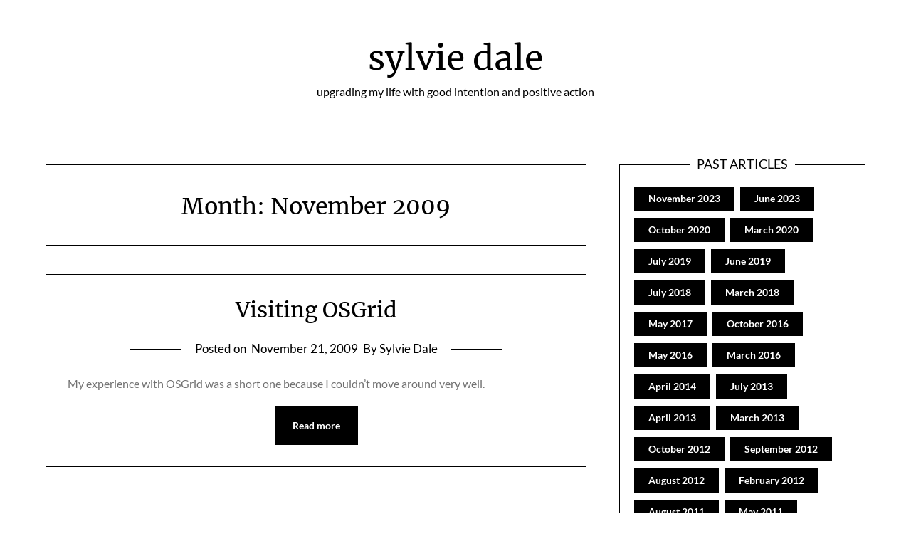

--- FILE ---
content_type: text/html; charset=UTF-8
request_url: https://sylectra.com/2009/11/
body_size: 13338
content:
<!doctype html>
<html dir="ltr" lang="en-US" prefix="og: https://ogp.me/ns#">

<head>
	<meta charset="UTF-8">
	<meta name="viewport" content="width=device-width, initial-scale=1">
	<link rel="profile" href="https://gmpg.org/xfn/11">
	<title>November, 2009 - sylvie dale</title>
	<style>img:is([sizes="auto" i], [sizes^="auto," i]) { contain-intrinsic-size: 3000px 1500px }</style>
	
		<!-- All in One SEO 4.8.9 - aioseo.com -->
	<meta name="robots" content="max-image-preview:large" />
	<link rel="canonical" href="https://sylectra.com/2009/11/" />
	<meta name="generator" content="All in One SEO (AIOSEO) 4.8.9" />
		<script type="application/ld+json" class="aioseo-schema">
			{"@context":"https:\/\/schema.org","@graph":[{"@type":"BreadcrumbList","@id":"https:\/\/sylectra.com\/2009\/11\/#breadcrumblist","itemListElement":[{"@type":"ListItem","@id":"https:\/\/sylectra.com#listItem","position":1,"name":"Home","item":"https:\/\/sylectra.com","nextItem":{"@type":"ListItem","@id":"https:\/\/sylectra.com\/2009\/#listItem","name":2009}},{"@type":"ListItem","@id":"https:\/\/sylectra.com\/2009\/#listItem","position":2,"name":2009,"item":"https:\/\/sylectra.com\/2009\/","nextItem":{"@type":"ListItem","@id":"https:\/\/sylectra.com\/2009\/11\/#listItem","name":"11"},"previousItem":{"@type":"ListItem","@id":"https:\/\/sylectra.com#listItem","name":"Home"}},{"@type":"ListItem","@id":"https:\/\/sylectra.com\/2009\/11\/#listItem","position":3,"name":"11","previousItem":{"@type":"ListItem","@id":"https:\/\/sylectra.com\/2009\/#listItem","name":2009}}]},{"@type":"CollectionPage","@id":"https:\/\/sylectra.com\/2009\/11\/#collectionpage","url":"https:\/\/sylectra.com\/2009\/11\/","name":"November, 2009 - sylvie dale","inLanguage":"en-US","isPartOf":{"@id":"https:\/\/sylectra.com\/#website"},"breadcrumb":{"@id":"https:\/\/sylectra.com\/2009\/11\/#breadcrumblist"}},{"@type":"Organization","@id":"https:\/\/sylectra.com\/#organization","name":"Sylections","description":"upgrading my life with good intention and positive action","url":"https:\/\/sylectra.com\/","sameAs":["https:\/\/www.facebook.com\/sylectra","https:\/\/twitter.com\/sylectra","https:\/\/www.instagram.com\/sylectra\/","https:\/\/www.linkedin.com\/in\/sylviedale\/"]},{"@type":"WebSite","@id":"https:\/\/sylectra.com\/#website","url":"https:\/\/sylectra.com\/","name":"Sylections","description":"upgrading my life with good intention and positive action","inLanguage":"en-US","publisher":{"@id":"https:\/\/sylectra.com\/#organization"}}]}
		</script>
		<!-- All in One SEO -->

<link rel='dns-prefetch' href='//www.googletagmanager.com' />
<link rel="alternate" type="application/rss+xml" title="sylvie dale &raquo; Feed" href="https://sylectra.com/feed/" />
<link rel="alternate" type="application/rss+xml" title="sylvie dale &raquo; Comments Feed" href="https://sylectra.com/comments/feed/" />
<link rel="alternate" type="text/calendar" title="sylvie dale &raquo; iCal Feed" href="https://sylectra.com/events/?ical=1" />
<script type="text/javascript">
/* <![CDATA[ */
window._wpemojiSettings = {"baseUrl":"https:\/\/s.w.org\/images\/core\/emoji\/16.0.1\/72x72\/","ext":".png","svgUrl":"https:\/\/s.w.org\/images\/core\/emoji\/16.0.1\/svg\/","svgExt":".svg","source":{"concatemoji":"https:\/\/sylectra.com\/wp-includes\/js\/wp-emoji-release.min.js?ver=cf89c3a1d7288709df3bddded8bd68c6"}};
/*! This file is auto-generated */
!function(s,n){var o,i,e;function c(e){try{var t={supportTests:e,timestamp:(new Date).valueOf()};sessionStorage.setItem(o,JSON.stringify(t))}catch(e){}}function p(e,t,n){e.clearRect(0,0,e.canvas.width,e.canvas.height),e.fillText(t,0,0);var t=new Uint32Array(e.getImageData(0,0,e.canvas.width,e.canvas.height).data),a=(e.clearRect(0,0,e.canvas.width,e.canvas.height),e.fillText(n,0,0),new Uint32Array(e.getImageData(0,0,e.canvas.width,e.canvas.height).data));return t.every(function(e,t){return e===a[t]})}function u(e,t){e.clearRect(0,0,e.canvas.width,e.canvas.height),e.fillText(t,0,0);for(var n=e.getImageData(16,16,1,1),a=0;a<n.data.length;a++)if(0!==n.data[a])return!1;return!0}function f(e,t,n,a){switch(t){case"flag":return n(e,"\ud83c\udff3\ufe0f\u200d\u26a7\ufe0f","\ud83c\udff3\ufe0f\u200b\u26a7\ufe0f")?!1:!n(e,"\ud83c\udde8\ud83c\uddf6","\ud83c\udde8\u200b\ud83c\uddf6")&&!n(e,"\ud83c\udff4\udb40\udc67\udb40\udc62\udb40\udc65\udb40\udc6e\udb40\udc67\udb40\udc7f","\ud83c\udff4\u200b\udb40\udc67\u200b\udb40\udc62\u200b\udb40\udc65\u200b\udb40\udc6e\u200b\udb40\udc67\u200b\udb40\udc7f");case"emoji":return!a(e,"\ud83e\udedf")}return!1}function g(e,t,n,a){var r="undefined"!=typeof WorkerGlobalScope&&self instanceof WorkerGlobalScope?new OffscreenCanvas(300,150):s.createElement("canvas"),o=r.getContext("2d",{willReadFrequently:!0}),i=(o.textBaseline="top",o.font="600 32px Arial",{});return e.forEach(function(e){i[e]=t(o,e,n,a)}),i}function t(e){var t=s.createElement("script");t.src=e,t.defer=!0,s.head.appendChild(t)}"undefined"!=typeof Promise&&(o="wpEmojiSettingsSupports",i=["flag","emoji"],n.supports={everything:!0,everythingExceptFlag:!0},e=new Promise(function(e){s.addEventListener("DOMContentLoaded",e,{once:!0})}),new Promise(function(t){var n=function(){try{var e=JSON.parse(sessionStorage.getItem(o));if("object"==typeof e&&"number"==typeof e.timestamp&&(new Date).valueOf()<e.timestamp+604800&&"object"==typeof e.supportTests)return e.supportTests}catch(e){}return null}();if(!n){if("undefined"!=typeof Worker&&"undefined"!=typeof OffscreenCanvas&&"undefined"!=typeof URL&&URL.createObjectURL&&"undefined"!=typeof Blob)try{var e="postMessage("+g.toString()+"("+[JSON.stringify(i),f.toString(),p.toString(),u.toString()].join(",")+"));",a=new Blob([e],{type:"text/javascript"}),r=new Worker(URL.createObjectURL(a),{name:"wpTestEmojiSupports"});return void(r.onmessage=function(e){c(n=e.data),r.terminate(),t(n)})}catch(e){}c(n=g(i,f,p,u))}t(n)}).then(function(e){for(var t in e)n.supports[t]=e[t],n.supports.everything=n.supports.everything&&n.supports[t],"flag"!==t&&(n.supports.everythingExceptFlag=n.supports.everythingExceptFlag&&n.supports[t]);n.supports.everythingExceptFlag=n.supports.everythingExceptFlag&&!n.supports.flag,n.DOMReady=!1,n.readyCallback=function(){n.DOMReady=!0}}).then(function(){return e}).then(function(){var e;n.supports.everything||(n.readyCallback(),(e=n.source||{}).concatemoji?t(e.concatemoji):e.wpemoji&&e.twemoji&&(t(e.twemoji),t(e.wpemoji)))}))}((window,document),window._wpemojiSettings);
/* ]]> */
</script>

<link rel='stylesheet' id='minimalist-blogger-x-border-css' href='https://sylectra.com/wp-content/themes/minimalist-blogger-x/css/border-theme-mode.css?ver=1.7' type='text/css' media='all' />
<style id='wp-emoji-styles-inline-css' type='text/css'>

	img.wp-smiley, img.emoji {
		display: inline !important;
		border: none !important;
		box-shadow: none !important;
		height: 1em !important;
		width: 1em !important;
		margin: 0 0.07em !important;
		vertical-align: -0.1em !important;
		background: none !important;
		padding: 0 !important;
	}
</style>
<link rel='stylesheet' id='wp-block-library-css' href='https://sylectra.com/wp-includes/css/dist/block-library/style.min.css?ver=cf89c3a1d7288709df3bddded8bd68c6' type='text/css' media='all' />
<style id='classic-theme-styles-inline-css' type='text/css'>
/*! This file is auto-generated */
.wp-block-button__link{color:#fff;background-color:#32373c;border-radius:9999px;box-shadow:none;text-decoration:none;padding:calc(.667em + 2px) calc(1.333em + 2px);font-size:1.125em}.wp-block-file__button{background:#32373c;color:#fff;text-decoration:none}
</style>
<style id='global-styles-inline-css' type='text/css'>
:root{--wp--preset--aspect-ratio--square: 1;--wp--preset--aspect-ratio--4-3: 4/3;--wp--preset--aspect-ratio--3-4: 3/4;--wp--preset--aspect-ratio--3-2: 3/2;--wp--preset--aspect-ratio--2-3: 2/3;--wp--preset--aspect-ratio--16-9: 16/9;--wp--preset--aspect-ratio--9-16: 9/16;--wp--preset--color--black: #000000;--wp--preset--color--cyan-bluish-gray: #abb8c3;--wp--preset--color--white: #ffffff;--wp--preset--color--pale-pink: #f78da7;--wp--preset--color--vivid-red: #cf2e2e;--wp--preset--color--luminous-vivid-orange: #ff6900;--wp--preset--color--luminous-vivid-amber: #fcb900;--wp--preset--color--light-green-cyan: #7bdcb5;--wp--preset--color--vivid-green-cyan: #00d084;--wp--preset--color--pale-cyan-blue: #8ed1fc;--wp--preset--color--vivid-cyan-blue: #0693e3;--wp--preset--color--vivid-purple: #9b51e0;--wp--preset--gradient--vivid-cyan-blue-to-vivid-purple: linear-gradient(135deg,rgba(6,147,227,1) 0%,rgb(155,81,224) 100%);--wp--preset--gradient--light-green-cyan-to-vivid-green-cyan: linear-gradient(135deg,rgb(122,220,180) 0%,rgb(0,208,130) 100%);--wp--preset--gradient--luminous-vivid-amber-to-luminous-vivid-orange: linear-gradient(135deg,rgba(252,185,0,1) 0%,rgba(255,105,0,1) 100%);--wp--preset--gradient--luminous-vivid-orange-to-vivid-red: linear-gradient(135deg,rgba(255,105,0,1) 0%,rgb(207,46,46) 100%);--wp--preset--gradient--very-light-gray-to-cyan-bluish-gray: linear-gradient(135deg,rgb(238,238,238) 0%,rgb(169,184,195) 100%);--wp--preset--gradient--cool-to-warm-spectrum: linear-gradient(135deg,rgb(74,234,220) 0%,rgb(151,120,209) 20%,rgb(207,42,186) 40%,rgb(238,44,130) 60%,rgb(251,105,98) 80%,rgb(254,248,76) 100%);--wp--preset--gradient--blush-light-purple: linear-gradient(135deg,rgb(255,206,236) 0%,rgb(152,150,240) 100%);--wp--preset--gradient--blush-bordeaux: linear-gradient(135deg,rgb(254,205,165) 0%,rgb(254,45,45) 50%,rgb(107,0,62) 100%);--wp--preset--gradient--luminous-dusk: linear-gradient(135deg,rgb(255,203,112) 0%,rgb(199,81,192) 50%,rgb(65,88,208) 100%);--wp--preset--gradient--pale-ocean: linear-gradient(135deg,rgb(255,245,203) 0%,rgb(182,227,212) 50%,rgb(51,167,181) 100%);--wp--preset--gradient--electric-grass: linear-gradient(135deg,rgb(202,248,128) 0%,rgb(113,206,126) 100%);--wp--preset--gradient--midnight: linear-gradient(135deg,rgb(2,3,129) 0%,rgb(40,116,252) 100%);--wp--preset--font-size--small: 13px;--wp--preset--font-size--medium: 20px;--wp--preset--font-size--large: 36px;--wp--preset--font-size--x-large: 42px;--wp--preset--spacing--20: 0.44rem;--wp--preset--spacing--30: 0.67rem;--wp--preset--spacing--40: 1rem;--wp--preset--spacing--50: 1.5rem;--wp--preset--spacing--60: 2.25rem;--wp--preset--spacing--70: 3.38rem;--wp--preset--spacing--80: 5.06rem;--wp--preset--shadow--natural: 6px 6px 9px rgba(0, 0, 0, 0.2);--wp--preset--shadow--deep: 12px 12px 50px rgba(0, 0, 0, 0.4);--wp--preset--shadow--sharp: 6px 6px 0px rgba(0, 0, 0, 0.2);--wp--preset--shadow--outlined: 6px 6px 0px -3px rgba(255, 255, 255, 1), 6px 6px rgba(0, 0, 0, 1);--wp--preset--shadow--crisp: 6px 6px 0px rgba(0, 0, 0, 1);}:where(.is-layout-flex){gap: 0.5em;}:where(.is-layout-grid){gap: 0.5em;}body .is-layout-flex{display: flex;}.is-layout-flex{flex-wrap: wrap;align-items: center;}.is-layout-flex > :is(*, div){margin: 0;}body .is-layout-grid{display: grid;}.is-layout-grid > :is(*, div){margin: 0;}:where(.wp-block-columns.is-layout-flex){gap: 2em;}:where(.wp-block-columns.is-layout-grid){gap: 2em;}:where(.wp-block-post-template.is-layout-flex){gap: 1.25em;}:where(.wp-block-post-template.is-layout-grid){gap: 1.25em;}.has-black-color{color: var(--wp--preset--color--black) !important;}.has-cyan-bluish-gray-color{color: var(--wp--preset--color--cyan-bluish-gray) !important;}.has-white-color{color: var(--wp--preset--color--white) !important;}.has-pale-pink-color{color: var(--wp--preset--color--pale-pink) !important;}.has-vivid-red-color{color: var(--wp--preset--color--vivid-red) !important;}.has-luminous-vivid-orange-color{color: var(--wp--preset--color--luminous-vivid-orange) !important;}.has-luminous-vivid-amber-color{color: var(--wp--preset--color--luminous-vivid-amber) !important;}.has-light-green-cyan-color{color: var(--wp--preset--color--light-green-cyan) !important;}.has-vivid-green-cyan-color{color: var(--wp--preset--color--vivid-green-cyan) !important;}.has-pale-cyan-blue-color{color: var(--wp--preset--color--pale-cyan-blue) !important;}.has-vivid-cyan-blue-color{color: var(--wp--preset--color--vivid-cyan-blue) !important;}.has-vivid-purple-color{color: var(--wp--preset--color--vivid-purple) !important;}.has-black-background-color{background-color: var(--wp--preset--color--black) !important;}.has-cyan-bluish-gray-background-color{background-color: var(--wp--preset--color--cyan-bluish-gray) !important;}.has-white-background-color{background-color: var(--wp--preset--color--white) !important;}.has-pale-pink-background-color{background-color: var(--wp--preset--color--pale-pink) !important;}.has-vivid-red-background-color{background-color: var(--wp--preset--color--vivid-red) !important;}.has-luminous-vivid-orange-background-color{background-color: var(--wp--preset--color--luminous-vivid-orange) !important;}.has-luminous-vivid-amber-background-color{background-color: var(--wp--preset--color--luminous-vivid-amber) !important;}.has-light-green-cyan-background-color{background-color: var(--wp--preset--color--light-green-cyan) !important;}.has-vivid-green-cyan-background-color{background-color: var(--wp--preset--color--vivid-green-cyan) !important;}.has-pale-cyan-blue-background-color{background-color: var(--wp--preset--color--pale-cyan-blue) !important;}.has-vivid-cyan-blue-background-color{background-color: var(--wp--preset--color--vivid-cyan-blue) !important;}.has-vivid-purple-background-color{background-color: var(--wp--preset--color--vivid-purple) !important;}.has-black-border-color{border-color: var(--wp--preset--color--black) !important;}.has-cyan-bluish-gray-border-color{border-color: var(--wp--preset--color--cyan-bluish-gray) !important;}.has-white-border-color{border-color: var(--wp--preset--color--white) !important;}.has-pale-pink-border-color{border-color: var(--wp--preset--color--pale-pink) !important;}.has-vivid-red-border-color{border-color: var(--wp--preset--color--vivid-red) !important;}.has-luminous-vivid-orange-border-color{border-color: var(--wp--preset--color--luminous-vivid-orange) !important;}.has-luminous-vivid-amber-border-color{border-color: var(--wp--preset--color--luminous-vivid-amber) !important;}.has-light-green-cyan-border-color{border-color: var(--wp--preset--color--light-green-cyan) !important;}.has-vivid-green-cyan-border-color{border-color: var(--wp--preset--color--vivid-green-cyan) !important;}.has-pale-cyan-blue-border-color{border-color: var(--wp--preset--color--pale-cyan-blue) !important;}.has-vivid-cyan-blue-border-color{border-color: var(--wp--preset--color--vivid-cyan-blue) !important;}.has-vivid-purple-border-color{border-color: var(--wp--preset--color--vivid-purple) !important;}.has-vivid-cyan-blue-to-vivid-purple-gradient-background{background: var(--wp--preset--gradient--vivid-cyan-blue-to-vivid-purple) !important;}.has-light-green-cyan-to-vivid-green-cyan-gradient-background{background: var(--wp--preset--gradient--light-green-cyan-to-vivid-green-cyan) !important;}.has-luminous-vivid-amber-to-luminous-vivid-orange-gradient-background{background: var(--wp--preset--gradient--luminous-vivid-amber-to-luminous-vivid-orange) !important;}.has-luminous-vivid-orange-to-vivid-red-gradient-background{background: var(--wp--preset--gradient--luminous-vivid-orange-to-vivid-red) !important;}.has-very-light-gray-to-cyan-bluish-gray-gradient-background{background: var(--wp--preset--gradient--very-light-gray-to-cyan-bluish-gray) !important;}.has-cool-to-warm-spectrum-gradient-background{background: var(--wp--preset--gradient--cool-to-warm-spectrum) !important;}.has-blush-light-purple-gradient-background{background: var(--wp--preset--gradient--blush-light-purple) !important;}.has-blush-bordeaux-gradient-background{background: var(--wp--preset--gradient--blush-bordeaux) !important;}.has-luminous-dusk-gradient-background{background: var(--wp--preset--gradient--luminous-dusk) !important;}.has-pale-ocean-gradient-background{background: var(--wp--preset--gradient--pale-ocean) !important;}.has-electric-grass-gradient-background{background: var(--wp--preset--gradient--electric-grass) !important;}.has-midnight-gradient-background{background: var(--wp--preset--gradient--midnight) !important;}.has-small-font-size{font-size: var(--wp--preset--font-size--small) !important;}.has-medium-font-size{font-size: var(--wp--preset--font-size--medium) !important;}.has-large-font-size{font-size: var(--wp--preset--font-size--large) !important;}.has-x-large-font-size{font-size: var(--wp--preset--font-size--x-large) !important;}
:where(.wp-block-post-template.is-layout-flex){gap: 1.25em;}:where(.wp-block-post-template.is-layout-grid){gap: 1.25em;}
:where(.wp-block-columns.is-layout-flex){gap: 2em;}:where(.wp-block-columns.is-layout-grid){gap: 2em;}
:root :where(.wp-block-pullquote){font-size: 1.5em;line-height: 1.6;}
</style>
<link rel='stylesheet' id='cmplz-general-css' href='https://sylectra.com/wp-content/plugins/complianz-gdpr/assets/css/cookieblocker.min.css?ver=1753714943' type='text/css' media='all' />
<link rel='stylesheet' id='minimalist-blogger-x-font-awesome-css' href='https://sylectra.com/wp-content/themes/minimalist-blogger-x/css/font-awesome.min.css?ver=cf89c3a1d7288709df3bddded8bd68c6' type='text/css' media='all' />
<link rel='stylesheet' id='minimalist-blogger-x-style-css' href='https://sylectra.com/wp-content/themes/minimalist-blogger-x/style.css?ver=cf89c3a1d7288709df3bddded8bd68c6' type='text/css' media='all' />
<link rel='stylesheet' id='minimalist-blogger-x-fonts-css' href='https://sylectra.com/wp-content/fonts/61992296dc0c7a3e49a15115b90e4c1e.css?ver=1.0' type='text/css' media='all' />
<link rel='stylesheet' id='simple-social-icons-font-css' href='https://sylectra.com/wp-content/plugins/simple-social-icons/css/style.css?ver=3.0.2' type='text/css' media='all' />
<script type="text/javascript" async src="https://sylectra.com/wp-content/plugins/burst-statistics/helpers/timeme/timeme.min.js?ver=1753714941" id="burst-timeme-js"></script>
<script type="text/javascript" id="burst-js-extra">
/* <![CDATA[ */
var burst = {"tracking":{"isInitialHit":true,"lastUpdateTimestamp":0,"beacon_url":"https:\/\/sylectra.com\/wp-content\/plugins\/burst-statistics\/endpoint.php"},"options":{"cookieless":0,"pageUrl":"https:\/\/sylectra.com\/2009\/11\/21\/visiting-osgrid\/","beacon_enabled":1,"do_not_track":0,"enable_turbo_mode":0,"track_url_change":0,"cookie_retention_days":30},"goals":{"completed":[],"scriptUrl":"https:\/\/sylectra.com\/wp-content\/plugins\/burst-statistics\/\/assets\/js\/build\/burst-goals.js?v=1753714941","active":[]},"cache":{"uid":null,"fingerprint":null,"isUserAgent":null,"isDoNotTrack":null,"useCookies":null}};
/* ]]> */
</script>
<script type="text/javascript" async src="https://sylectra.com/wp-content/plugins/burst-statistics/assets/js/build/burst.min.js?ver=1753714941" id="burst-js"></script>
<script type="text/javascript" src="https://sylectra.com/wp-includes/js/jquery/jquery.min.js?ver=3.7.1" id="jquery-core-js"></script>
<script type="text/javascript" src="https://sylectra.com/wp-includes/js/jquery/jquery-migrate.min.js?ver=3.4.1" id="jquery-migrate-js"></script>

<!-- Google tag (gtag.js) snippet added by Site Kit -->
<!-- Google Analytics snippet added by Site Kit -->
<script type="text/javascript" src="https://www.googletagmanager.com/gtag/js?id=G-WPNH3EZGBN" id="google_gtagjs-js" async></script>
<script type="text/javascript" id="google_gtagjs-js-after">
/* <![CDATA[ */
window.dataLayer = window.dataLayer || [];function gtag(){dataLayer.push(arguments);}
gtag("set","linker",{"domains":["sylectra.com"]});
gtag("js", new Date());
gtag("set", "developer_id.dZTNiMT", true);
gtag("config", "G-WPNH3EZGBN");
/* ]]> */
</script>
<link rel="https://api.w.org/" href="https://sylectra.com/wp-json/" /><link rel="EditURI" type="application/rsd+xml" title="RSD" href="https://sylectra.com/xmlrpc.php?rsd" />
<meta name="generator" content="Site Kit by Google 1.165.0" /><meta name="tec-api-version" content="v1"><meta name="tec-api-origin" content="https://sylectra.com"><link rel="alternate" href="https://sylectra.com/wp-json/tribe/events/v1/" />		<style type="text/css">
			
				/**  */
				.logo-container.navigation-layout-large.header-has-no-side-elements {
					max-width: 100% !important;
				}

				.content-wrap.navigation-layout-large {
					width: 1480px;
					padding: 0;
				}

				.header-content-container.navigation-layout-large {
					padding: 25px 0 20px;
				}

				.header-content-author-container,
				.header-content-some-container {
					display: flex;
					align-items: center;
					min-width: 300px;
					max-width: 300px;
				}

				.header-content-some-container {
					justify-content: right;
				}

				.header-content-some-container a {
					text-align: center;
				}

				.logo-container.navigation-layout-large {
					text-align: center;
					width: 100%;
					max-width: calc(100% - 600px);
					padding: 0 10px;
				}

				.header-author-container-img-wrapper {
					min-width: 60px;
					min-height: 60px;
					max-width: 60px;
					max-height: 60px;
					margin-right: 10px;
					border-radius: 50%;
					border-style: solid;
					border-width: 2px;
					border-color: var(--minimalist-blogger-x-primary);
					overflow: hidden;
					background-size: contain;
					background-repeat: no-repeat;
					background-position: center;
				}

				.header-author-container-text-wrapper .header-author-name {
					display: block;
					font-size: var(--font-primary-medium);
					font-family: var(--font-primary);
					font-weight: var(--font-primary-bold);
					color: var(--minimalist-blogger-x-foreground);
				}

				.header-author-container-text-wrapper .header-author-tagline {
					margin: 0;
					font-family: var(--font-primary);
					font-size: var(--font-primary-small);
					display: block;
					color: var(--minimalist-blogger-x-foreground);
				}

				.logo-container a.custom-logo-link {
					margin-top: 0px;
				}

				.navigation-layout-large .site-title {
					font-weight: var(--font-secondary-bold);
					font-size: var(--font-primary-xxl);
					margin: 0 0 5px 0;
				}

				p.logodescription {
					margin-top: 0;
				}

				.header-content-some-container a {
					padding: 15px 25px;
					display: inline-block;
				}

				.header-content-some-container a:hover {
					background-color: var(--minimalist-blogger-x-primary-dark);
				}

				.navigation-layout-large .center-main-menu {
					max-width: 100%;
				}

				.navigation-layout-large .center-main-menu .pmenu {
					text-align: center;
					float: none;
				}

				.navigation-layout-large .center-main-menu .wc-nav-content {
					justify-content: center;
				}


				.custom-logo-link img {
					width: auto;
					max-height: var(--minimalist-blogger-x-logo-height);
				}
			
							
				.all-blog-articles {
					display: block;
				}
				.all-blog-articles .featured-img-box {
					padding:30px 30px 0px 30px;
				}
				.all-blog-articles .post-meta-inner-wrapper {
					margin-top: 30px;
					display: inline-block;
					background: var(--minimalist-blogger-x-background);
					padding: 0px 19px;
				}
				.all-blog-articles .blog-data-wrapper:after {
					content: ' ';
					background: var(--minimalist-blogger-x-foreground);
					width: 100%;
					height: 1px;
					display: block;
					margin: -12px auto 0 auto;
					max-width: 75%;
				}
				.all-blog-articles .no-featured-img-box .blogpost-is-sticky-icon, 
				body:not(.woocommerce-page):not(.elementor-page) .all-blog-articles .blogpost-is-sticky-icon:not(.blogpost-is-sticky-icon-has-featured-image) {
					width: 100%;
					display: inline-block;
					margin-left: 0px;
					text-align: left;
					padding-left: 15px;
				}
				.all-blog-articles .blogposts-list,
				.add-blog-to-sidebar .all-blog-articles .blogposts-list {
					width: 100%;
					max-width: 100%;
					flex: 100%;
					text-align:center;
				}
				.all-blog-articles .post-meta-inner-wrapper {
					margin-top:20px;
				}
				.all-blog-articles .blogposts-list .entry-content {
					text-align:left;
					margin-top:20px;
				}
				.all-blog-articles article h2,
				.all-blog-articles .blogposts-list .entry-meta, .add-blog-to-sidebar .all-blog-articles .blogposts-list .entry-header .entry-meta{
					text-align:center;
				}
				.all-blog-articles .blog-data-wrapper {
					-webkit-box-pack:center;
					-ms-flex-pack:center;
					justify-content:center;
				}

				.all-blog-articles article h2.entry-title {
					font-size: var(--font-secondary-xl);
				}

				@media (max-width: 1100px) {
					.all-blog-articles article h2.entry-title {
						font-size: var(--font-secondary-xl);
					}
				}

				@media (max-width: 700px) {
					.all-blog-articles article h2.entry-title {
						font-size: var(--font-primary-large);
					}
					.all-blog-articles .featured-img-box {
						padding:20px 20px 0px 20px;
					}
					.post-meta-inner-wrapper,
					.post-meta-inner-wrapper * {
						margin-top:15px;
						font-size: var(--font-primary-normal);
					}
					.all-blog-articles .blog-data-wrapper:after {
						max-width:100%;
					}
					.all-blog-articles .post-meta-inner-wrapper {
						padding: 0px 10px;
					}
				}

				.all-blog-articles .featured-img-category {
				display: none;
			}

		
		/** COLOR SCHEME & LAYOUT VARIABLES **/
		:root {
			--minimalist-blogger-x-foreground: #000000;--minimalist-blogger-x-button-text-color: #ffffff;--minimalist-blogger-x-background: #ffffff;--minimalist-blogger-x-background-elements: #fafafa;--minimalist-blogger-x-border-mode-elements: #000000;--minimalist-blogger-x-primary: #000000;--minimalist-blogger-x-primary-dark: #1d1d1d;--minimalist-blogger-x-secondary: #000000;--minimalist-blogger-x-secondary-dark: #000000;--minimalist-blogger-x-light-2: #efefef;--minimalist-blogger-x-dark-1: #717171;--minimalist-blogger-x-input-background-color: #ffffff;--minimalist-blogger-x-select-color: #efefef;--minimalist-blogger-x-logo-height: 65px;--minimalist-blogger-x-element-border-radius: 0px;--minimalist-blogger-x-button-border-radius: 0px;		}

		/**  **/
	</style>

	<meta name="google-site-verification" content="ZbmyXyODOKIer4I6gPJ1E__4G8d8Wzx64I63RpzKmU4">		<style type="text/css">
			.site-title a,
			.site-description,
			.logofont,
			.site-title,
			.logodescription {
				color: #000000;
			}

			.site-title a,
			.site-title,
			.site-description,
			.logodescription {
				color: #000000;
			}

					</style>

<!-- Google Tag Manager snippet added by Site Kit -->
<script type="text/javascript">
/* <![CDATA[ */

			( function( w, d, s, l, i ) {
				w[l] = w[l] || [];
				w[l].push( {'gtm.start': new Date().getTime(), event: 'gtm.js'} );
				var f = d.getElementsByTagName( s )[0],
					j = d.createElement( s ), dl = l != 'dataLayer' ? '&l=' + l : '';
				j.async = true;
				j.src = 'https://www.googletagmanager.com/gtm.js?id=' + i + dl;
				f.parentNode.insertBefore( j, f );
			} )( window, document, 'script', 'dataLayer', 'GTM-M53N7B' );
			
/* ]]> */
</script>

<!-- End Google Tag Manager snippet added by Site Kit -->
</head>

<body data-rsssl=1 class="date wp-theme-minimalist-blogger-x tribe-no-js page-template-minimalist-blogger-x hfeed header-image">
			<!-- Google Tag Manager (noscript) snippet added by Site Kit -->
		<noscript>
			<iframe src="https://www.googletagmanager.com/ns.html?id=GTM-M53N7B" height="0" width="0" style="display:none;visibility:hidden"></iframe>
		</noscript>
		<!-- End Google Tag Manager (noscript) snippet added by Site Kit -->
			<a class="skip-link screen-reader-text" href="#content">Skip to content</a>

	<header id="masthead" class="sheader site-header clearfix">
		        <nav id="primary-site-navigation" class="primary-menu main-navigation clearfix">
                        <div class="top-nav-wrapper">
                <div class="content-wrap navigation-layout-large">
                    <div class="header-content-container navigation-layout-large">
                                                <div class="logo-container navigation-layout-large header-has-no-side-elements">
                                                        <a class="logofont site-title" href="https://sylectra.com/" rel="home">sylvie dale</a>
                                                            <p class="logodescription site-description">upgrading my life with good intention and positive action</p>
                                                    </div>
                                            </div>
                                    </div>
            </div>
        </nav>
		<div class="super-menu clearfix menu-offconvas-mobile-only">
			<div class="super-menu-inner">
				<div class="header-content-container">
					<div class="mob-logo-wrap">
																				
								<a class="logofont site-title" href="https://sylectra.com/" rel="home">sylvie dale</a>
																	<p class="logodescription site-description">upgrading my life with good intention and positive action</p>
								
													</div>


									</div>
			</div>
		</div>
	</header>

	

	<div class="content-wrap">

					<!-- Upper widgets -->
						<!-- / Upper widgets -->
		
	</div>




	<div id="content" class="site-content clearfix">  <div class="content-wrap">
        <div id="primary" class="featured-content content-area  add-blog-to-sidebar">
            <main id="main">
                                    <header class="page-header search-results-header-wrapper">
                        <h1 class="page-title">Month: <span>November 2009</span></h1>                    </header><!-- .page-header -->
                    <div class="site-main all-blog-articles">
                                            
<article id="post-103" class="posts-entry fbox blogposts-list post-103 post type-post status-publish format-standard hentry category-avatars category-social tag-virtual-worlds">
			<div class="no-featured-img-box">
					<div class="content-wrapper">
		<header class="entry-header">
			<h2 class="entry-title"><a href="https://sylectra.com/2009/11/21/visiting-osgrid/" rel="bookmark">Visiting OSGrid</a></h2>							<div class="entry-meta">
					<div class="blog-data-wrapper">
						<div class='post-meta-inner-wrapper'>
							 Posted on							<span class="posted-on"><a href="https://sylectra.com/2009/11/21/visiting-osgrid/" rel="bookmark"><time class="entry-date published" datetime="2009-11-21T21:47:56-08:00">November 21, 2009</time><time class="updated" datetime="2013-01-20T12:46:25-08:00">January 20, 2013</time></a></span>  
		
															<span class="post-author-data">
									By Sylvie Dale																								</span>
														

						</div>
					</div>
				</div><!-- .entry-meta -->
						</header><!-- .entry-header -->

		<div class="entry-content">

							<p>My experience with OSGrid was a short one because I couldn&#8217;t move around very well. </p>
			
			
		</div>
				<a class="read-story" href="https://sylectra.com/2009/11/21/visiting-osgrid/">
			Read more		</a>
	</div>

</div>

</article><!-- #post-103 --><div class="text-center pag-wrapper"></div>                    </div>
            </main><!-- #main -->
        </div><!-- #primary -->

                    
<aside id="secondary" class="featured-sidebar blog-sidebar-wrapper widget-area">
    <section id="archives-3" class="widget widget_archive"><div class="sidebar-headline-wrapper"><div class="sidebarlines-wrapper"><div class="widget-title-lines"></div></div><h3 class="widget-title">Past articles</h3></div>
			<ul>
					<li><a href='https://sylectra.com/2023/11/'>November 2023</a></li>
	<li><a href='https://sylectra.com/2023/06/'>June 2023</a></li>
	<li><a href='https://sylectra.com/2020/10/'>October 2020</a></li>
	<li><a href='https://sylectra.com/2020/03/'>March 2020</a></li>
	<li><a href='https://sylectra.com/2019/07/'>July 2019</a></li>
	<li><a href='https://sylectra.com/2019/06/'>June 2019</a></li>
	<li><a href='https://sylectra.com/2018/07/'>July 2018</a></li>
	<li><a href='https://sylectra.com/2018/03/'>March 2018</a></li>
	<li><a href='https://sylectra.com/2017/05/'>May 2017</a></li>
	<li><a href='https://sylectra.com/2016/10/'>October 2016</a></li>
	<li><a href='https://sylectra.com/2016/05/'>May 2016</a></li>
	<li><a href='https://sylectra.com/2016/03/'>March 2016</a></li>
	<li><a href='https://sylectra.com/2014/04/'>April 2014</a></li>
	<li><a href='https://sylectra.com/2013/07/'>July 2013</a></li>
	<li><a href='https://sylectra.com/2013/04/'>April 2013</a></li>
	<li><a href='https://sylectra.com/2013/03/'>March 2013</a></li>
	<li><a href='https://sylectra.com/2012/10/'>October 2012</a></li>
	<li><a href='https://sylectra.com/2012/09/'>September 2012</a></li>
	<li><a href='https://sylectra.com/2012/08/'>August 2012</a></li>
	<li><a href='https://sylectra.com/2012/02/'>February 2012</a></li>
	<li><a href='https://sylectra.com/2011/08/'>August 2011</a></li>
	<li><a href='https://sylectra.com/2011/05/'>May 2011</a></li>
	<li><a href='https://sylectra.com/2011/02/'>February 2011</a></li>
	<li><a href='https://sylectra.com/2011/01/'>January 2011</a></li>
	<li><a href='https://sylectra.com/2010/10/'>October 2010</a></li>
	<li><a href='https://sylectra.com/2010/08/'>August 2010</a></li>
	<li><a href='https://sylectra.com/2010/02/'>February 2010</a></li>
	<li><a href='https://sylectra.com/2010/01/'>January 2010</a></li>
	<li><a href='https://sylectra.com/2009/11/' aria-current="page">November 2009</a></li>
	<li><a href='https://sylectra.com/2009/08/'>August 2009</a></li>
	<li><a href='https://sylectra.com/2009/07/'>July 2009</a></li>
	<li><a href='https://sylectra.com/2009/03/'>March 2009</a></li>
	<li><a href='https://sylectra.com/2009/02/'>February 2009</a></li>
	<li><a href='https://sylectra.com/2008/11/'>November 2008</a></li>
	<li><a href='https://sylectra.com/2008/07/'>July 2008</a></li>
			</ul>

			</section><section id="tag_cloud-3" class="widget widget_tag_cloud"><div class="sidebar-headline-wrapper"><div class="sidebarlines-wrapper"><div class="widget-title-lines"></div></div><h3 class="widget-title">Topics</h3></div><div class="tagcloud"><a href="https://sylectra.com/tag/beer/" class="tag-cloud-link tag-link-77 tag-link-position-1" style="font-size: 8pt;" aria-label="beer (1 item)">beer</a>
<a href="https://sylectra.com/tag/bees/" class="tag-cloud-link tag-link-71 tag-link-position-2" style="font-size: 8pt;" aria-label="bees (1 item)">bees</a>
<a href="https://sylectra.com/tag/bereavement/" class="tag-cloud-link tag-link-20 tag-link-position-3" style="font-size: 12.2pt;" aria-label="bereavement (2 items)">bereavement</a>
<a href="https://sylectra.com/tag/book-club/" class="tag-cloud-link tag-link-81 tag-link-position-4" style="font-size: 8pt;" aria-label="book club (1 item)">book club</a>
<a href="https://sylectra.com/tag/books/" class="tag-cloud-link tag-link-80 tag-link-position-5" style="font-size: 8pt;" aria-label="books (1 item)">books</a>
<a href="https://sylectra.com/tag/changes/" class="tag-cloud-link tag-link-28 tag-link-position-6" style="font-size: 12.2pt;" aria-label="changes (2 items)">changes</a>
<a href="https://sylectra.com/tag/church/" class="tag-cloud-link tag-link-15 tag-link-position-7" style="font-size: 8pt;" aria-label="church (1 item)">church</a>
<a href="https://sylectra.com/tag/connecting/" class="tag-cloud-link tag-link-24 tag-link-position-8" style="font-size: 8pt;" aria-label="connecting (1 item)">connecting</a>
<a href="https://sylectra.com/tag/death/" class="tag-cloud-link tag-link-19 tag-link-position-9" style="font-size: 12.2pt;" aria-label="death (2 items)">death</a>
<a href="https://sylectra.com/tag/duets/" class="tag-cloud-link tag-link-76 tag-link-position-10" style="font-size: 8pt;" aria-label="duets (1 item)">duets</a>
<a href="https://sylectra.com/tag/expectations/" class="tag-cloud-link tag-link-62 tag-link-position-11" style="font-size: 12.2pt;" aria-label="expectations (2 items)">expectations</a>
<a href="https://sylectra.com/tag/family/" class="tag-cloud-link tag-link-60 tag-link-position-12" style="font-size: 8pt;" aria-label="family (1 item)">family</a>
<a href="https://sylectra.com/tag/feminist/" class="tag-cloud-link tag-link-65 tag-link-position-13" style="font-size: 8pt;" aria-label="feminist (1 item)">feminist</a>
<a href="https://sylectra.com/tag/food/" class="tag-cloud-link tag-link-85 tag-link-position-14" style="font-size: 8pt;" aria-label="food (1 item)">food</a>
<a href="https://sylectra.com/tag/free-speech/" class="tag-cloud-link tag-link-68 tag-link-position-15" style="font-size: 8pt;" aria-label="free speech (1 item)">free speech</a>
<a href="https://sylectra.com/tag/gratitude/" class="tag-cloud-link tag-link-73 tag-link-position-16" style="font-size: 12.2pt;" aria-label="gratitude (2 items)">gratitude</a>
<a href="https://sylectra.com/tag/healing-rituals/" class="tag-cloud-link tag-link-25 tag-link-position-17" style="font-size: 12.2pt;" aria-label="healing rituals (2 items)">healing rituals</a>
<a href="https://sylectra.com/tag/human-humanity-grace-frustration-challenges-life-opportunities-family-job/" class="tag-cloud-link tag-link-10 tag-link-position-18" style="font-size: 8pt;" aria-label="human humanity grace frustration challenges life opportunities family job (1 item)">human humanity grace frustration challenges life opportunities family job</a>
<a href="https://sylectra.com/tag/journeys-2/" class="tag-cloud-link tag-link-29 tag-link-position-19" style="font-size: 15pt;" aria-label="journeys (3 items)">journeys</a>
<a href="https://sylectra.com/tag/kids/" class="tag-cloud-link tag-link-61 tag-link-position-20" style="font-size: 8pt;" aria-label="kids (1 item)">kids</a>
<a href="https://sylectra.com/tag/life/" class="tag-cloud-link tag-link-22 tag-link-position-21" style="font-size: 15pt;" aria-label="life (3 items)">life</a>
<a href="https://sylectra.com/tag/lighter-burdens/" class="tag-cloud-link tag-link-14 tag-link-position-22" style="font-size: 8pt;" aria-label="lighter burdens (1 item)">lighter burdens</a>
<a href="https://sylectra.com/tag/mindfulness/" class="tag-cloud-link tag-link-34 tag-link-position-23" style="font-size: 17.333333333333pt;" aria-label="mindfulness (4 items)">mindfulness</a>
<a href="https://sylectra.com/tag/mom/" class="tag-cloud-link tag-link-18 tag-link-position-24" style="font-size: 8pt;" aria-label="mom (1 item)">mom</a>
<a href="https://sylectra.com/tag/music/" class="tag-cloud-link tag-link-75 tag-link-position-25" style="font-size: 12.2pt;" aria-label="music (2 items)">music</a>
<a href="https://sylectra.com/tag/new-beginnings/" class="tag-cloud-link tag-link-21 tag-link-position-26" style="font-size: 8pt;" aria-label="new beginnings (1 item)">new beginnings</a>
<a href="https://sylectra.com/tag/new-jersey/" class="tag-cloud-link tag-link-27 tag-link-position-27" style="font-size: 8pt;" aria-label="New Jersey (1 item)">New Jersey</a>
<a href="https://sylectra.com/tag/nutrition/" class="tag-cloud-link tag-link-84 tag-link-position-28" style="font-size: 8pt;" aria-label="nutrition (1 item)">nutrition</a>
<a href="https://sylectra.com/tag/personal-journey/" class="tag-cloud-link tag-link-23 tag-link-position-29" style="font-size: 12.2pt;" aria-label="personal journey (2 items)">personal journey</a>
<a href="https://sylectra.com/tag/questions-answers-priorities-intention-prayer/" class="tag-cloud-link tag-link-31 tag-link-position-30" style="font-size: 8pt;" aria-label="Questions answers priorities intention prayer (1 item)">Questions answers priorities intention prayer</a>
<a href="https://sylectra.com/tag/recipe/" class="tag-cloud-link tag-link-57 tag-link-position-31" style="font-size: 8pt;" aria-label="recipe (1 item)">recipe</a>
<a href="https://sylectra.com/tag/rice/" class="tag-cloud-link tag-link-58 tag-link-position-32" style="font-size: 8pt;" aria-label="rice (1 item)">rice</a>
<a href="https://sylectra.com/tag/rights/" class="tag-cloud-link tag-link-67 tag-link-position-33" style="font-size: 8pt;" aria-label="rights (1 item)">rights</a>
<a href="https://sylectra.com/tag/second-life/" class="tag-cloud-link tag-link-49 tag-link-position-34" style="font-size: 22pt;" aria-label="second life (7 items)">second life</a>
<a href="https://sylectra.com/tag/sharia/" class="tag-cloud-link tag-link-66 tag-link-position-35" style="font-size: 8pt;" aria-label="sharia (1 item)">sharia</a>
<a href="https://sylectra.com/tag/sl/" class="tag-cloud-link tag-link-50 tag-link-position-36" style="font-size: 22pt;" aria-label="sl (7 items)">sl</a>
<a href="https://sylectra.com/tag/social-networking/" class="tag-cloud-link tag-link-54 tag-link-position-37" style="font-size: 19.2pt;" aria-label="social networking (5 items)">social networking</a>
<a href="https://sylectra.com/tag/social-sites/" class="tag-cloud-link tag-link-82 tag-link-position-38" style="font-size: 8pt;" aria-label="social sites (1 item)">social sites</a>
<a href="https://sylectra.com/tag/spirituality/" class="tag-cloud-link tag-link-11 tag-link-position-39" style="font-size: 12.2pt;" aria-label="spirituality (2 items)">spirituality</a>
<a href="https://sylectra.com/tag/sprouts/" class="tag-cloud-link tag-link-83 tag-link-position-40" style="font-size: 8pt;" aria-label="sprouts (1 item)">sprouts</a>
<a href="https://sylectra.com/tag/vegetables/" class="tag-cloud-link tag-link-59 tag-link-position-41" style="font-size: 8pt;" aria-label="vegetables (1 item)">vegetables</a>
<a href="https://sylectra.com/tag/vegetarian/" class="tag-cloud-link tag-link-56 tag-link-position-42" style="font-size: 8pt;" aria-label="vegetarian (1 item)">vegetarian</a>
<a href="https://sylectra.com/tag/virtual-worlds/" class="tag-cloud-link tag-link-63 tag-link-position-43" style="font-size: 15pt;" aria-label="virtual worlds (3 items)">virtual worlds</a>
<a href="https://sylectra.com/tag/wine/" class="tag-cloud-link tag-link-78 tag-link-position-44" style="font-size: 8pt;" aria-label="wine (1 item)">wine</a>
<a href="https://sylectra.com/tag/women/" class="tag-cloud-link tag-link-69 tag-link-position-45" style="font-size: 8pt;" aria-label="women (1 item)">women</a></div>
</section><section id="linkcat-2" class="widget widget_links"><div class="sidebar-headline-wrapper"><div class="sidebarlines-wrapper"><div class="widget-title-lines"></div></div><h3 class="widget-title">Blogroll</h3></div>
	<ul class='xoxo blogroll'>
<li><a href="http://www.sylviedale.com" title="My professional blog">Sylvie Dale in Three-Dee</a></li>

	</ul>
</section>
<section id="block-4" class="widget widget_block">
<div class="wp-block-buttons is-layout-flex wp-block-buttons-is-layout-flex"></div>
</section><section id="block-6" class="widget widget_block">
<div class="wp-block-buttons is-layout-flex wp-block-buttons-is-layout-flex"></div>
</section></aside>        
    </div>
</div><!-- #content -->




<footer id="colophon" class="site-footer clearfix">


	

	<div class="site-info">
					&copy;2025 sylvie dale			<!-- Delete below lines to remove copyright from footer -->
			<span class="footer-info-right">
				 | WordPress Theme by <a href="https://superbthemes.com/" rel="nofollow noopener"> SuperbThemes</a>
			</span>
			<!-- Delete above lines to remove copyright from footer -->

			</div><!-- .site-info -->

	

</footer><!-- #colophon -->


<div id="smobile-menu" class="mobile-only"></div>
<div id="mobile-menu-overlay"></div>

<script type="speculationrules">
{"prefetch":[{"source":"document","where":{"and":[{"href_matches":"\/*"},{"not":{"href_matches":["\/wp-*.php","\/wp-admin\/*","\/wp-content\/uploads\/*","\/wp-content\/*","\/wp-content\/plugins\/*","\/wp-content\/themes\/minimalist-blogger-x\/*","\/*\\?(.+)"]}},{"not":{"selector_matches":"a[rel~=\"nofollow\"]"}},{"not":{"selector_matches":".no-prefetch, .no-prefetch a"}}]},"eagerness":"conservative"}]}
</script>
		<script>
		( function ( body ) {
			'use strict';
			body.className = body.className.replace( /\btribe-no-js\b/, 'tribe-js' );
		} )( document.body );
		</script>
		<style type="text/css" media="screen"></style><script> /* <![CDATA[ */var tribe_l10n_datatables = {"aria":{"sort_ascending":": activate to sort column ascending","sort_descending":": activate to sort column descending"},"length_menu":"Show _MENU_ entries","empty_table":"No data available in table","info":"Showing _START_ to _END_ of _TOTAL_ entries","info_empty":"Showing 0 to 0 of 0 entries","info_filtered":"(filtered from _MAX_ total entries)","zero_records":"No matching records found","search":"Search:","all_selected_text":"All items on this page were selected. ","select_all_link":"Select all pages","clear_selection":"Clear Selection.","pagination":{"all":"All","next":"Next","previous":"Previous"},"select":{"rows":{"0":"","_":": Selected %d rows","1":": Selected 1 row"}},"datepicker":{"dayNames":["Sunday","Monday","Tuesday","Wednesday","Thursday","Friday","Saturday"],"dayNamesShort":["Sun","Mon","Tue","Wed","Thu","Fri","Sat"],"dayNamesMin":["S","M","T","W","T","F","S"],"monthNames":["January","February","March","April","May","June","July","August","September","October","November","December"],"monthNamesShort":["January","February","March","April","May","June","July","August","September","October","November","December"],"monthNamesMin":["Jan","Feb","Mar","Apr","May","Jun","Jul","Aug","Sep","Oct","Nov","Dec"],"nextText":"Next","prevText":"Prev","currentText":"Today","closeText":"Done","today":"Today","clear":"Clear"}};/* ]]> */ </script><link rel='stylesheet' id='burst-statistics-shortcodes-css' href='https://sylectra.com/wp-content/plugins/burst-statistics/assets/css/burst-statistics-shortcodes.css?ver=1753714941' type='text/css' media='all' />
<script type="text/javascript" src="https://sylectra.com/wp-content/plugins/the-events-calendar/common/build/js/user-agent.js?ver=da75d0bdea6dde3898df" id="tec-user-agent-js"></script>
<script type="text/javascript" src="https://sylectra.com/wp-content/themes/minimalist-blogger-x/js/navigation.js?ver=20170823" id="minimalist-blogger-x-navigation-js"></script>
<script type="text/javascript" src="https://sylectra.com/wp-content/themes/minimalist-blogger-x/js/skip-link-focus-fix.js?ver=20170823" id="minimalist-blogger-x-skip-link-focus-fix-js"></script>
<script type="text/javascript" src="https://sylectra.com/wp-content/themes/minimalist-blogger-x/js/script.js?ver=20160720" id="minimalist-blogger-x-script-js"></script>
<script type="text/javascript" src="https://sylectra.com/wp-content/themes/minimalist-blogger-x/js/accessibility.js?ver=20160720" id="minimalist-blogger-x-accessibility-js"></script>
			<script data-category="functional">
											</script>
			    <script>
        "use strict";
        /(trident|msie)/i.test(navigator.userAgent) && document.getElementById && window.addEventListener && window.addEventListener("hashchange", function() {
            var t, e = location.hash.substring(1);
            /^[A-z0-9_-]+$/.test(e) && (t = document.getElementById(e)) && (/^(?:a|select|input|button|textarea)$/i.test(t.tagName) || (t.tabIndex = -1), t.focus())
        }, !1);
    </script>
    </body>

</html>

<!-- Page cached by LiteSpeed Cache 7.6.2 on 2025-11-07 02:03:28 -->